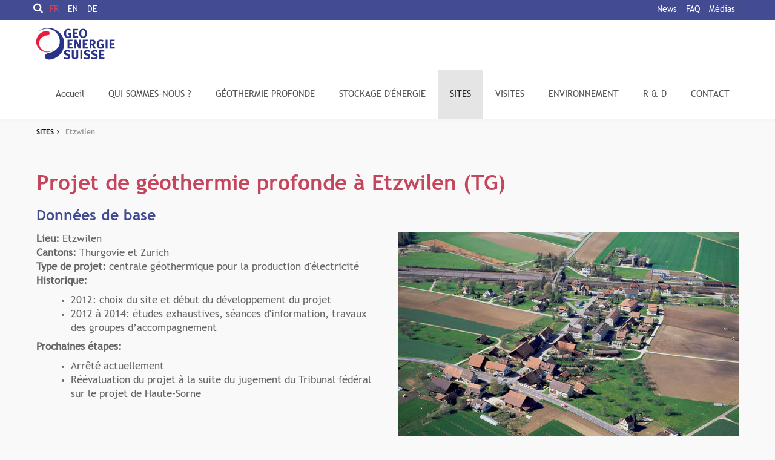

--- FILE ---
content_type: text/html; charset=UTF-8
request_url: https://fr.geo-energie.ch/sites/etzwilen/
body_size: 15640
content:
<!DOCTYPE html>
<html lang="fr-FR"><head>
    <meta charset="utf-8"/>
    <link rel="dns-prefetch preconnect" href="https://u.jimcdn.com/" crossorigin="anonymous"/>
<link rel="dns-prefetch preconnect" href="https://assets.jimstatic.com/" crossorigin="anonymous"/>
<link rel="dns-prefetch preconnect" href="https://image.jimcdn.com" crossorigin="anonymous"/>
<link rel="dns-prefetch preconnect" href="https://fonts.jimstatic.com" crossorigin="anonymous"/>
<meta http-equiv="X-UA-Compatible" content="IE=edge"/>
<meta name="description" content="Site susceptible d'accueillir à Etzwilen (TG) un futur projet de géothermie SGS de Geo-Energie Suisse AG"/>
<meta name="robots" content="index, follow, archive"/>
<meta property="st:section" content="Site susceptible d'accueillir à Etzwilen (TG) un futur projet de géothermie SGS de Geo-Energie Suisse AG"/>
<meta name="generator" content="Jimdo Creator"/>
<meta name="twitter:title" content="Etzwilen"/>
<meta name="twitter:description" content="Site susceptible d'accueillir à Etzwilen (TG) un futur projet de géothermie SGS de Geo-Energie Suisse AG"/>
<meta name="twitter:card" content="summary_large_image"/>
<meta property="og:url" content="https://fr.geo-energie.ch/sites/etzwilen/"/>
<meta property="og:title" content="Etzwilen"/>
<meta property="og:description" content="Site susceptible d'accueillir à Etzwilen (TG) un futur projet de géothermie SGS de Geo-Energie Suisse AG"/>
<meta property="og:type" content="website"/>
<meta property="og:locale" content="fr_FR"/>
<meta property="og:site_name" content="FR Geo-Energie Suisse SA"/><title>Etzwilen - FR Geo-Energie Suisse SA</title>
<link rel="shortcut icon" href="https://u.jimcdn.com/cms/o/sa431407920754db5/img/favicon.ico?t=1549985202"/>
    <link rel="alternate" type="application/rss+xml" title="Blog" href="https://fr.geo-energie.ch/rss/blog"/>    
<link rel="canonical" href="https://fr.geo-energie.ch/sites/etzwilen/"/>

        <script src="https://assets.jimstatic.com/ckies.js.7aeecda51e36f76cf70c.js"></script>

        <script src="https://assets.jimstatic.com/cookieControl.js.c1cea533ba5da95c3d32.js"></script>
    <script>window.CookieControlSet.setToNormal();</script>

    <style>html,body{margin:0}.hidden{display:none}.n{padding:5px}#emotion-header{position:relative}#emotion-header-logo,#emotion-header-title{position:absolute}</style>

        <link href="https://u.jimcdn.com/cms/o/sa431407920754db5/userlayout/css/main.css?t=1762527057" rel="stylesheet" type="text/css" id="jimdo_main_css"/>
    <link href="https://u.jimcdn.com/cms/o/sa431407920754db5/userlayout/css/layout.css?t=1740670257" rel="stylesheet" type="text/css" id="jimdo_layout_css"/>
    <link href="https://u.jimcdn.com/cms/o/sa431407920754db5/userlayout/css/font.css?t=1762527057" rel="stylesheet" type="text/css" id="jimdo_font_css"/>
<script>     /* <![CDATA[ */     /*!  loadCss [c]2014 @scottjehl, Filament Group, Inc.  Licensed MIT */     window.loadCSS = window.loadCss = function(e,n,t){var r,l=window.document,a=l.createElement("link");if(n)r=n;else{var i=(l.body||l.getElementsByTagName("head")[0]).childNodes;r=i[i.length-1]}var o=l.styleSheets;a.rel="stylesheet",a.href=e,a.media="only x",r.parentNode.insertBefore(a,n?r:r.nextSibling);var d=function(e){for(var n=a.href,t=o.length;t--;)if(o[t].href===n)return e.call(a);setTimeout(function(){d(e)})};return a.onloadcssdefined=d,d(function(){a.media=t||"all"}),a};     window.onloadCSS = function(n,o){n.onload=function(){n.onload=null,o&&o.call(n)},"isApplicationInstalled"in navigator&&"onloadcssdefined"in n&&n.onloadcssdefined(o)}     /* ]]> */ </script>     <script>
// <![CDATA[
onloadCSS(loadCss('https://assets.jimstatic.com/web_oldtemplate.css.ffc89c46bf32b8d63788cecb309031d3.css') , function() {
    this.id = 'jimdo_web_css';
});
// ]]>
</script>
<link href="https://assets.jimstatic.com/web_oldtemplate.css.ffc89c46bf32b8d63788cecb309031d3.css" rel="preload" as="style"/>
<noscript>
<link href="https://assets.jimstatic.com/web_oldtemplate.css.ffc89c46bf32b8d63788cecb309031d3.css" rel="stylesheet"/>
</noscript>
    <script>
    //<![CDATA[
        var jimdoData = {"isTestserver":false,"isLcJimdoCom":false,"isJimdoHelpCenter":false,"isProtectedPage":false,"cstok":"","cacheJsKey":"fdf1cbd871e649bdf2af7caf4f58e15d2223e583","cacheCssKey":"fdf1cbd871e649bdf2af7caf4f58e15d2223e583","cdnUrl":"https:\/\/assets.jimstatic.com\/","minUrl":"https:\/\/assets.jimstatic.com\/app\/cdn\/min\/file\/","authUrl":"https:\/\/a.jimdo.com\/","webPath":"https:\/\/fr.geo-energie.ch\/","appUrl":"https:\/\/a.jimdo.com\/","cmsLanguage":"fr_FR","isFreePackage":false,"mobile":false,"isDevkitTemplateUsed":false,"isTemplateResponsive":false,"websiteId":"sa431407920754db5","pageId":1262509464,"packageId":2,"shop":{"deliveryTimeTexts":{"1":"1 \u00e0 3 jours de d\u00e9lai de livraison","2":"3 \u00e0 5 jours de d\u00e9lai de livraison","3":"5 \u00e0 8 jours de d\u00e9lai de livraison"},"checkoutButtonText":"Paiement","isReady":false,"currencyFormat":{"pattern":"\u00a4 #,##0.00;\u00a4-#,##0.00","convertedPattern":"$ #,##0.00","symbols":{"GROUPING_SEPARATOR":" ","DECIMAL_SEPARATOR":".","CURRENCY_SYMBOL":"CHF"}},"currencyLocale":"de_CH"},"tr":{"gmap":{"searchNotFound":"L'adresse entr\u00e9e n'a pu \u00eatre trouv\u00e9e. ","routeNotFound":"L'itin\u00e9raire n'a pas pu \u00eatre calcul\u00e9. Raisons possibles: l'adresse de d\u00e9part n'est pas assez pr\u00e9cise ou trop \u00e9loign\u00e9e de l'adresse d'arriv\u00e9e."},"shop":{"checkoutSubmit":{"next":"\u00c9tape suivante","wait":"Attendez s'il vous pla\u00eet"},"paypalError":"Une erreur est intervenue. Veuillez r\u00e9essayer !","cartBar":"Panier d'achat","maintenance":"Cette e-boutique est indisponible pour le moment. Veuillez r\u00e9essayer plus tard.","addToCartOverlay":{"productInsertedText":"L'article a \u00e9t\u00e9 ajout\u00e9 au panier.","continueShoppingText":"Continuer les achats","reloadPageText":"Charger \u00e0 nouveau"},"notReadyText":"Cette e-boutique n'est pas encore compl\u00e8te.","numLeftText":"Plus de {:num} exemplaires de cet article ne sont  pas disponibles pour le moment.","oneLeftText":"Seulement un exemplaire de cet article est disponible."},"common":{"timeout":"Un probl\u00e8me est survenu. L'action demand\u00e9e a \u00e9t\u00e9 annul\u00e9e. Veuillez r\u00e9essayer dans quelques minutes."},"form":{"badRequest":"Une erreur est survenue. Les donn\u00e9es n'ont pas pu \u00eatre transmises. Veuillez essayer \u00e0 nouveau. "}},"jQuery":"jimdoGen002","isJimdoMobileApp":false,"bgConfig":null,"bgFullscreen":null,"responsiveBreakpointLandscape":767,"responsiveBreakpointPortrait":480,"copyableHeadlineLinks":false,"tocGeneration":false,"googlemapsConsoleKey":false,"loggingForAnalytics":false,"loggingForPredefinedPages":false,"isFacebookPixelIdEnabled":false,"userAccountId":"06a4ae3f-65be-4275-83b0-f40ab418fcae"};
    // ]]>
</script>

     <script> (function(window) { 'use strict'; var regBuff = window.__regModuleBuffer = []; var regModuleBuffer = function() { var args = [].slice.call(arguments); regBuff.push(args); }; if (!window.regModule) { window.regModule = regModuleBuffer; } })(window); </script>
    <script src="https://assets.jimstatic.com/web.js.7778446e79a0c13073d7.js" async="true"></script>
    <script src="https://assets.jimstatic.com/at.js.db285b71839286136d00.js"></script>
        <script src="https://u.jimcdn.com/cms/o/sa431407920754db5/userlayout/js/matrix-1-4-2.js?t=1513937896"></script>
        <meta name="viewport" content="width=device-width, initial-scale=1"/>
<link rel="stylesheet" href="https://maxcdn.bootstrapcdn.com/font-awesome/4.7.0/css/font-awesome.min.css" type="text/css"/>

<style type="text/css">
/*<![CDATA[*/
    @font-face {
        font-family: 'Trebuchet MS Regular';
        src: url('https://u.jimcdn.com/cms/o/s3ec121618bd45b79/userlayout/font/trebuchet-ms-regular.woff?t=1508164261') format('woff'), 
             url('https://u.jimcdn.com/cms/o/s3ec121618bd45b79/userlayout/font/trebuchet-ms-regular.woff2?t=1508164270') format('woff2');
        font-weight: normal;
        font-style: normal;
    }
/*]]>*/
</style>


<style type="text/css">
/*<![CDATA[*/
    @font-face {
        font-family: 'Trebuchet MS Bold';
        src: url('https://u.jimcdn.com/cms/o/s3ec121618bd45b79/userlayout/font/trebuchet-ms-bold.woff?t=1508164243') format('woff'), 
             url('https://u.jimcdn.com/cms/o/s3ec121618bd45b79/userlayout/font/trebuchet-ms-bold.woff2?t=1508164251') format('woff2');
        font-weight: normal;
        font-style: normal;
    }
/*]]>*/
</style>

<meta name="google-site-verification" content="1ynymS1mrqhLzxwXDMKbCVFeohsI3y6z9udUISMbLvI"/>
    
</head>

<body class="body cc-page cc-pagemode-default cc-content-parent" id="page-1262509464">

<div id="cc-inner" class="cc-content-parent"><script type="text/javascript">
//<![CDATA[
   jQuery.noConflict();
(function($) {
// Init
$(document).ready(function() {
if ($('.cc-bs').css('text-align') == 'center') {
   $('body').addClass('matrix');
}


// lazy load
var viewPortHeight = $(window).height();
$(".lazy").each(function(){
  offsetTop = $(this).offset().top;
  if(offsetTop < viewPortHeight){
    $(this).addClass("loaded");
  }
});

$(window).on("scroll", function(){
    scrollTop = $(window).scrollTop();
    $(".lazy").each(function(){
      offsetTop = $(this).offset().top - scrollTop;
      if(offsetTop < viewPortHeight){
        $(this).addClass("loaded");
      }
    });
});
// Magnific Popup plugin
     $('.popup-youtube, .popup-vimeo, .popup-gmaps').magnificPopup({
          disableOn: 200,
          type: 'iframe',
          mainClass: 'mfp-fade',
          removalDelay: 160,
          preloader: false,
          fixedContentPos: false
        });
$('.popup-with-zoom-anim').magnificPopup({
          type: 'inline',
          fixedContentPos: false,
          fixedBgPos: true,
          overflowY: 'auto',
          closeBtnInside: true,
          preloader: false,
          midClick: true,
          removalDelay: 300,
          mainClass: 'my-mfp-zoom-in'
        });
// sticky
    $('.fixed,.fixed-mobile').sticky({ topSpacing: 0 });
// Get the height of our container
        var container_height = $('.main-equal').height();
       // $(".equal").height(container_height);
$(".equal").css('min-height',container_height);
//open the lateral panel
        $('.cd-btn').on('click', function(event){
                event.preventDefault();
                $('.cd-panel').addClass('is-visible');
        });
        //clode the lateral panel
        $('.cd-panel').on('click', function(event){
                if( $(event.target).is('.cd-panel') || $(event.target).is('.cd-panel-close') ) {
                        $('.cd-panel').removeClass('is-visible');
                        event.preventDefault();
                }
        });
// sf-menu
$('.hs-menu ul').superfish({
    delay:500,
    animation:{opacity:"show",height:"show"},
    speed:"fast",
    autoArrows:false
});
// overlay menu
$('#toggle').click(function() {
   $(this).toggleClass('active');
   $('#overlay').toggleClass('open');
  });
// fullwidth j-hgrid
$( ".j-hgrid:has(.wrap-this-grey)" ).wrap( "<div class='hs-fullwidth-grey' />" );
$( ".j-hgrid:has(.wrap-this-grey-inner)" ).wrap( "<div class='bg-grey' />" );
$( ".j-hgrid:has(.wrap-this-lazy)" ).wrap( "<div class='lazy' />" );
$( ".j-hgrid:has(.wrap-this-dark)" ).wrap( "<div class='hs-fullwidth-dark' />" );
$( ".j-hgrid:has(.wrap-this-color)" ).wrap( "<div class='hs-fullwidth-color bg-primary' />" );
$( ".j-hgrid:has(.only-desktop)" ).wrap( "<div class='hide-mobile' />" );
$( ".j-hgrid:has(.only-desktop_tablet)" ).wrap( "<div class='hide-mobile-only' />" );
$( ".j-hgrid:has(.only-mobile)" ).wrap( "<div class='only-mobile-phone' />" );
if($('.j-hgrid').find('.wrap-blog-here').length != 0)
   $(".hs-content .j-blogSelection:first").remove().appendTo($(".hs-content .wrap-blog-here"));
if($('.j-hgrid').find('.wrap-blog-here').length != 0)
   $(".hs-footer .j-blogSelection:first").remove().appendTo($(".hs-footer .wrap-blog-here"));
// slickmenu
$('.menu').slicknav({
                duplicate:false,
                closedSymbol: '+',
                openedSymbol: '-',
                label : '',
                allowParentLinks: true,
                prependTo:'.m-wrapper'
});
// Parallax
        $('.bg-holder').parallaxScroll({
  friction: 0.5
});
// Parallax 2
$('.bg-section').parallax("100%", 0.1);
if( /Android|webOS|iPhone|iPad|iPod|Opera Mini/i.test(navigator.userAgent) ) {
// hide image
  $('.bg-section .hs-overlay').css({ opacity: 1 });
    }
// Enllax
$(window).enllax();
$(document).ready(function() {
$('#hs-slider-fullwidth,#hs-slider,.hs-slider').owlCarousel({
    loop : true,
    autoPlay:true,
    stopOnHover:false,
    navigation : true,
    navigationText : ["", ""],
    slideSpeed : 300,
    paginationSpeed : 400,
    autoHeight:true,
    transitionStyle : "fade",
    singleItem:true
});
$('.hs-carousel').owlCarousel({
      autoPlay: 3000, //Set AutoPlay to 3 seconds
      slideSpeed:600,
      items : 3,
      itemsDesktop : [1199,3],
      itemsDesktopSmall : [980,3],
      itemsTablet: [768,1],
      itemsMobile : [479,1],
      navigation : true
  });
$('.hs-carousel-2').owlCarousel({
      autoPlay: 5000, //Set AutoPlay to 5 seconds
      slideSpeed:600,
      items : 1,
      itemsDesktop : [1199,1],
      itemsDesktopSmall : [980,1],
      itemsTablet: [768,1],
      itemsMobile : [479,1],
      navigation : true
  });
});
$('#hs-slider-fullwidth,#image-fullwidth').appendTo($('.slider-holder'));
$('.bg-caption').appendTo($('.slideshow-container'));
$('.cc-jimdo').removeClass('cc-m-blogselection');
 $('#image-fullwidth,#hs-container .j-blogSelection,.hs-fullwidth-grey,.hs-fullwidth-dark,.hs-fullwidth-color').fadeIn().css('display','block');
// toggles
        $('div.toggle > div.content').hide();
        $('div.toggle > a.switch.opened').next().show();

        $('div.toggle > a.switch').click(function() {
                $(this).toggleClass('opened').next().slideToggle('fast');
                return false;
        });
// accordeon
  $('.accordeon_content').hide();  
  $('.accordeon_title').click(function(){
    $(this).parent().toggleClass('active').siblings().removeClass('active');
    $('.accordeon_content').slideUp();   
    if(!$(this).next().is(":visible")) {
        $(this).next().slideDown();
      }
  });
// tabs
        $('ul.tabs-nav > li:first-child').addClass('active');
        $('div.tab-content').hide();
        $('div.tab-content:first-child').show();

        $('ul.tabs-nav a').click(function() {
                var nav = $(this).parent().parent('ul.tabs-nav');
                if (!$(this).parent().hasClass('active')) {
                        $('> li', nav).removeClass('active');
                        $(this).parent().addClass('active');

                        var target = $(this).attr('href');
                        var container = $('div.tabs-container').has(target);
                        $('> .tab-content', container).hide();
                        $(target, container).fadeIn();
                }
                return false;
        });
});
})(jQuery);
//]]>
</script>
<div id="hs-container" class="cc-content-parent">
    <div class="global-colors brand-bg brand-link large-inner custom-text cc-content-parent">
        <div class="button_container only-mobile" id="toggle">
            <span class="top"> </span> <span class="middle"> </span> <span class="bottom"> </span>
        </div>

        <div class="overlay" id="overlay">
            <div class="inner">
                <div class="left-align w-100">
                    <div class="m-wrapper jmd-nav g-font size-25 add-top-30">
                        <ul class="menu">
                            <li>
                                <div data-container="navigation"><div class="j-nav-variant-nested"><ul class="cc-nav-level-0 j-nav-level-0"><li id="cc-nav-view-1256041964" class="jmd-nav__list-item-0"><a href="/" data-link-title="Accueil">Accueil</a></li><li id="cc-nav-view-1256042064" class="jmd-nav__list-item-0 j-nav-has-children"><a href="/qui-sommes-nous/" data-link-title="QUI SOMMES-NOUS ?">QUI SOMMES-NOUS ?</a><span data-navi-toggle="cc-nav-view-1256042064" class="jmd-nav__toggle-button"></span><ul class="cc-nav-level-1 j-nav-level-1"><li id="cc-nav-view-1256042164" class="jmd-nav__list-item-1"><a href="/qui-sommes-nous/actionnaires/" data-link-title="Actionnaires">Actionnaires</a></li><li id="cc-nav-view-1344093064" class="jmd-nav__list-item-1"><a href="/qui-sommes-nous/conseil-d-administration/" data-link-title="Conseil d'administration">Conseil d'administration</a></li><li id="cc-nav-view-1256042264" class="jmd-nav__list-item-1"><a href="/qui-sommes-nous/vision/" data-link-title="Vision">Vision</a></li><li id="cc-nav-view-1256042364" class="jmd-nav__list-item-1"><a href="/qui-sommes-nous/objectifs/" data-link-title="Objectifs">Objectifs</a></li><li id="cc-nav-view-1256042464" class="jmd-nav__list-item-1"><a href="/qui-sommes-nous/team/" data-link-title="Team">Team</a></li><li id="cc-nav-view-1262503264" class="jmd-nav__list-item-1"><a href="/qui-sommes-nous/coopérations/" data-link-title="Coopérations">Coopérations</a></li></ul></li><li id="cc-nav-view-1256042564" class="jmd-nav__list-item-0 j-nav-has-children"><a href="/géothermie-profonde/" data-link-title="GÉOTHERMIE PROFONDE">GÉOTHERMIE PROFONDE</a><span data-navi-toggle="cc-nav-view-1256042564" class="jmd-nav__toggle-button"></span><ul class="cc-nav-level-1 j-nav-level-1"><li id="cc-nav-view-1262507564" class="jmd-nav__list-item-1"><a href="/géothermie-profonde/notre-technologie/" data-link-title="Notre technologie">Notre technologie</a></li><li id="cc-nav-view-1262508164" class="jmd-nav__list-item-1"><a href="/géothermie-profonde/avantages/" data-link-title="Avantages">Avantages</a></li><li id="cc-nav-view-1262508064" class="jmd-nav__list-item-1"><a href="/géothermie-profonde/rentabilité/" data-link-title="Rentabilité">Rentabilité</a></li><li id="cc-nav-view-1262507964" class="jmd-nav__list-item-1"><a href="/géothermie-profonde/contribution-d-encouragement/" data-link-title="Fonds d'encouragement">Fonds d'encouragement</a></li><li id="cc-nav-view-1262507864" class="jmd-nav__list-item-1"><a href="/géothermie-profonde/exemples/" data-link-title="Exemples">Exemples</a></li><li id="cc-nav-view-1262507764" class="jmd-nav__list-item-1"><a href="/géothermie-profonde/bd-hot-dry-rock/" data-link-title="BD &quot;Hot-Dry-Rock&quot;">BD "Hot-Dry-Rock"</a></li></ul></li><li id="cc-nav-view-1256042664" class="jmd-nav__list-item-0 j-nav-has-children"><a href="/stockage-d-energie/" data-link-title="STOCKAGE D'ÉNERGIE">STOCKAGE D'ÉNERGIE</a><span data-navi-toggle="cc-nav-view-1256042664" class="jmd-nav__toggle-button"></span><ul class="cc-nav-level-1 j-nav-level-1"><li id="cc-nav-view-1262508264" class="jmd-nav__list-item-1"><a href="https://fr.geo-energie.ch/stockage-d-energie/notre-technologie/" data-link-title="Notre technologie" target="_blank" rel="nofollow">Notre technologie</a></li><li id="cc-nav-view-1262508464" class="jmd-nav__list-item-1"><a href="/stockage-d-energie/avantages/" data-link-title="Avantages">Avantages</a></li><li id="cc-nav-view-1262508364" class="jmd-nav__list-item-1"><a href="/stockage-d-energie/rentabilité/" data-link-title="Rentabilité">Rentabilité</a></li></ul></li><li id="cc-nav-view-1262501464" class="jmd-nav__list-item-0 j-nav-has-children cc-nav-parent j-nav-parent jmd-nav__item--parent"><a href="/sites/" data-link-title="SITES">SITES</a><span data-navi-toggle="cc-nav-view-1262501464" class="jmd-nav__toggle-button"></span><ul class="cc-nav-level-1 j-nav-level-1"><li id="cc-nav-view-1262509364" class="jmd-nav__list-item-1"><a href="/sites/haute-sorne/" data-link-title="Haute-Sorne">Haute-Sorne</a></li><li id="cc-nav-view-1262509164" class="jmd-nav__list-item-1"><a href="/sites/berne/" data-link-title="Berne">Berne</a></li><li id="cc-nav-view-1262509464" class="jmd-nav__list-item-1 cc-nav-current j-nav-current jmd-nav__item--current"><a href="/sites/etzwilen/" data-link-title="Etzwilen" class="cc-nav-current j-nav-current jmd-nav__link--current">Etzwilen</a></li><li id="cc-nav-view-1262509264" class="jmd-nav__list-item-1"><a href="/sites/triengen-pfaffnau/" data-link-title="Triengen / Pfaffnau">Triengen / Pfaffnau</a></li><li id="cc-nav-view-1262509064" class="jmd-nav__list-item-1"><a href="/sites/avenches/" data-link-title="Avenches">Avenches</a></li><li id="cc-nav-view-1319670864" class="jmd-nav__list-item-1"><a href="/sites/sites-alpins/" data-link-title="Sites alpins">Sites alpins</a></li></ul></li><li id="cc-nav-view-1350072764" class="jmd-nav__list-item-0"><a href="/visites/" data-link-title="VISITES">VISITES</a></li><li id="cc-nav-view-1262501564" class="jmd-nav__list-item-0 j-nav-has-children"><a href="/environnement/" data-link-title="ENVIRONNEMENT">ENVIRONNEMENT</a><span data-navi-toggle="cc-nav-view-1262501564" class="jmd-nav__toggle-button"></span><ul class="cc-nav-level-1 j-nav-level-1"><li id="cc-nav-view-1262508564" class="jmd-nav__list-item-1"><a href="/environnement/étude-d-impact/" data-link-title="Étude d'impact">Étude d'impact</a></li><li id="cc-nav-view-1262508964" class="jmd-nav__list-item-1"><a href="/environnement/protection-des-eaux-souterraines/" data-link-title="Protection des eaux souterraines">Protection des eaux souterraines</a></li><li id="cc-nav-view-1262508764" class="jmd-nav__list-item-1"><a href="/environnement/protection-contre-les-nuisances-sonores/" data-link-title="Protection contre les nuisances sonores">Protection contre les nuisances sonores</a></li><li id="cc-nav-view-1262508864" class="jmd-nav__list-item-1"><a href="/environnement/sismicité/" data-link-title="Sismicité">Sismicité</a></li><li id="cc-nav-view-1262508664" class="jmd-nav__list-item-1"><a href="/environnement/aménagement-du-territoire/" data-link-title="Aménagement du territoire">Aménagement du territoire</a></li></ul></li><li id="cc-nav-view-1262501764" class="jmd-nav__list-item-0 j-nav-has-children"><a href="/r-d/" data-link-title="R &amp; D">R &amp; D</a><span data-navi-toggle="cc-nav-view-1262501764" class="jmd-nav__toggle-button"></span><ul class="cc-nav-level-1 j-nav-level-1"><li id="cc-nav-view-1262509764" class="jmd-nav__list-item-1"><a href="/r-d/horizon-2020/" data-link-title="Horizon 2020">Horizon 2020</a></li><li id="cc-nav-view-1349360064" class="jmd-nav__list-item-1"><a href="/r-d/blue-mountain-nv-usa/" data-link-title="Blue Mountain, NV, USA">Blue Mountain, NV, USA</a></li><li id="cc-nav-view-1262510164" class="jmd-nav__list-item-1"><a href="/r-d/projets-innosuisse/" data-link-title="Projets Innosuisse">Projets Innosuisse</a></li><li id="cc-nav-view-1262510064" class="jmd-nav__list-item-1"><a href="/r-d/laboratoires-de-roches-du-grimsel-et-de-bedretto/" data-link-title="Laboratoires de roches du Grimsel et de Bedretto">Laboratoires de roches du Grimsel et de Bedretto</a></li><li id="cc-nav-view-1340083364" class="jmd-nav__list-item-1"><a href="/bedretto2020/" data-link-title="Bedretto2020">Bedretto2020</a></li><li id="cc-nav-view-1262509964" class="jmd-nav__list-item-1 j-nav-has-children"><a href="/r-d/geothermica/" data-link-title="GEOTHERMICA">GEOTHERMICA</a><span data-navi-toggle="cc-nav-view-1262509964" class="jmd-nav__toggle-button"></span><ul class="cc-nav-level-2 j-nav-level-2"><li id="cc-nav-view-1262509864" class="jmd-nav__list-item-2"><a href="/r-d/geothermica/zodrex/" data-link-title="ZoDrEx">ZoDrEx</a></li><li id="cc-nav-view-1319671464" class="jmd-nav__list-item-2"><a href="/r-d/geothermica/heatstore/" data-link-title="HEATSTORE">HEATSTORE</a></li><li id="cc-nav-view-1319680664" class="jmd-nav__list-item-2"><a href="/r-d/geothermica/coseismiq/" data-link-title="COSEISMIQ">COSEISMIQ</a></li></ul></li></ul></li><li id="cc-nav-view-1256042764" class="jmd-nav__list-item-0"><a href="/contact/" data-link-title="CONTACT">CONTACT</a></li></ul></div></div>
                            </li>
                        </ul>
                    </div>
                    <!-- end m-wrapper -->
                </div>
                <!-- end right align -->
            </div>
        </div>

        <div class="hs-top-header bg-secondary color-white">
            <div class="inner cc-clearover">
                <div class="hs-search">
                    <!-- ************* modal popup widget ************* -->

                    <div class="is-pointer link-white left-align popup-with-zoom-anim" style="padding-top:3px;" href="#small-dialog">
                        <div class="fa fa-search">
                            <h3 class="g-font color-white size-11">
                            </h3>
                        </div>
                    </div>

                    <div id="small-dialog" class="zoom-anim-dialog mfp-hide global-colors brand-bg brand-link custom-text">
                        <div class="hs-search add-20">
                            <!-- Begin siteLevel HTML Searchbox Code -->

                            <form method="get" action="https://www.sitelevel.com/query" accept-charset="utf-8">
                                <div class="sl_search_box">
                                    <input type="hidden" name="crid" value="tz935jg1"/> <input type="text" name="query"/> <button type="submit">Search</button>
                                </div>
                            </form>
                            <!-- End siteLevel HTML Searchbox Code -->
                        </div>
                    </div>
                    <!-- ************* end modal popup widget ************* -->
                </div>

                <div class="left-align">
                    <div class="top-links size-14 add-5">
                        <a class="hs-active" href="https://fr.geo-energie.ch/" title="French Version">FR</a> <a href="https://en.geo-energie.ch/" title="English version">EN</a> <a href="https://www.geo-energie.ch/" title="German version">DE</a>
                    </div>
                </div>

                <div class="hs-right">
                    <div class="top-links size-14 add-5">
                        <a class="" href="https://fr.geo-energie.ch/news/" title="">News</a> <a href="https://fr.geo-energie.ch/faq/" title="">FAQ</a> <a href="https://fr.geo-energie.ch/media/" title="">Médias</a>
                    </div>
                </div>
                <!-- end hs-right -->
            </div>
            <!-- end inner -->
        </div>
        <!-- end hs-top-header -->

        <div class="c">
        </div>
        <!-- ************* header ************* -->

        <div class="hs-header bg-white fixed-mobile">
            <div class="inner cc-clearover">
                <div class="left-align">
                    <div class="hs-logo add-right-50 max-height-60 add-top-10">
                        <a href="/"><img src="https://u.jimcdn.com/cms/o/sa431407920754db5/userlayout/img/logo.png?t=1513937927" alt="Custom Jimdo theme"/></a>
                    </div>
                    <!-- end logo -->
                </div>
                <!-- end left align -->

                <div class="right-align">
                    <div class="sc-wrapper custom-basket-color">
                        
                    </div>
                </div>
                <!-- end hs-right -->

                <div class="right-align">
                    <div class="hs-menu g-font size-15 weight-300">
                        <nav>
                            <div data-container="navigation"><div class="j-nav-variant-nested"><ul class="cc-nav-level-0 j-nav-level-0"><li id="cc-nav-view-1256041964" class="jmd-nav__list-item-0"><a href="/" data-link-title="Accueil">Accueil</a></li><li id="cc-nav-view-1256042064" class="jmd-nav__list-item-0 j-nav-has-children"><a href="/qui-sommes-nous/" data-link-title="QUI SOMMES-NOUS ?">QUI SOMMES-NOUS ?</a><span data-navi-toggle="cc-nav-view-1256042064" class="jmd-nav__toggle-button"></span><ul class="cc-nav-level-1 j-nav-level-1"><li id="cc-nav-view-1256042164" class="jmd-nav__list-item-1"><a href="/qui-sommes-nous/actionnaires/" data-link-title="Actionnaires">Actionnaires</a></li><li id="cc-nav-view-1344093064" class="jmd-nav__list-item-1"><a href="/qui-sommes-nous/conseil-d-administration/" data-link-title="Conseil d'administration">Conseil d'administration</a></li><li id="cc-nav-view-1256042264" class="jmd-nav__list-item-1"><a href="/qui-sommes-nous/vision/" data-link-title="Vision">Vision</a></li><li id="cc-nav-view-1256042364" class="jmd-nav__list-item-1"><a href="/qui-sommes-nous/objectifs/" data-link-title="Objectifs">Objectifs</a></li><li id="cc-nav-view-1256042464" class="jmd-nav__list-item-1"><a href="/qui-sommes-nous/team/" data-link-title="Team">Team</a></li><li id="cc-nav-view-1262503264" class="jmd-nav__list-item-1"><a href="/qui-sommes-nous/coopérations/" data-link-title="Coopérations">Coopérations</a></li></ul></li><li id="cc-nav-view-1256042564" class="jmd-nav__list-item-0 j-nav-has-children"><a href="/géothermie-profonde/" data-link-title="GÉOTHERMIE PROFONDE">GÉOTHERMIE PROFONDE</a><span data-navi-toggle="cc-nav-view-1256042564" class="jmd-nav__toggle-button"></span><ul class="cc-nav-level-1 j-nav-level-1"><li id="cc-nav-view-1262507564" class="jmd-nav__list-item-1"><a href="/géothermie-profonde/notre-technologie/" data-link-title="Notre technologie">Notre technologie</a></li><li id="cc-nav-view-1262508164" class="jmd-nav__list-item-1"><a href="/géothermie-profonde/avantages/" data-link-title="Avantages">Avantages</a></li><li id="cc-nav-view-1262508064" class="jmd-nav__list-item-1"><a href="/géothermie-profonde/rentabilité/" data-link-title="Rentabilité">Rentabilité</a></li><li id="cc-nav-view-1262507964" class="jmd-nav__list-item-1"><a href="/géothermie-profonde/contribution-d-encouragement/" data-link-title="Fonds d'encouragement">Fonds d'encouragement</a></li><li id="cc-nav-view-1262507864" class="jmd-nav__list-item-1"><a href="/géothermie-profonde/exemples/" data-link-title="Exemples">Exemples</a></li><li id="cc-nav-view-1262507764" class="jmd-nav__list-item-1"><a href="/géothermie-profonde/bd-hot-dry-rock/" data-link-title="BD &quot;Hot-Dry-Rock&quot;">BD "Hot-Dry-Rock"</a></li></ul></li><li id="cc-nav-view-1256042664" class="jmd-nav__list-item-0 j-nav-has-children"><a href="/stockage-d-energie/" data-link-title="STOCKAGE D'ÉNERGIE">STOCKAGE D'ÉNERGIE</a><span data-navi-toggle="cc-nav-view-1256042664" class="jmd-nav__toggle-button"></span><ul class="cc-nav-level-1 j-nav-level-1"><li id="cc-nav-view-1262508264" class="jmd-nav__list-item-1"><a href="https://fr.geo-energie.ch/stockage-d-energie/notre-technologie/" data-link-title="Notre technologie" target="_blank" rel="nofollow">Notre technologie</a></li><li id="cc-nav-view-1262508464" class="jmd-nav__list-item-1"><a href="/stockage-d-energie/avantages/" data-link-title="Avantages">Avantages</a></li><li id="cc-nav-view-1262508364" class="jmd-nav__list-item-1"><a href="/stockage-d-energie/rentabilité/" data-link-title="Rentabilité">Rentabilité</a></li></ul></li><li id="cc-nav-view-1262501464" class="jmd-nav__list-item-0 j-nav-has-children cc-nav-parent j-nav-parent jmd-nav__item--parent"><a href="/sites/" data-link-title="SITES">SITES</a><span data-navi-toggle="cc-nav-view-1262501464" class="jmd-nav__toggle-button"></span><ul class="cc-nav-level-1 j-nav-level-1"><li id="cc-nav-view-1262509364" class="jmd-nav__list-item-1"><a href="/sites/haute-sorne/" data-link-title="Haute-Sorne">Haute-Sorne</a></li><li id="cc-nav-view-1262509164" class="jmd-nav__list-item-1"><a href="/sites/berne/" data-link-title="Berne">Berne</a></li><li id="cc-nav-view-1262509464" class="jmd-nav__list-item-1 cc-nav-current j-nav-current jmd-nav__item--current"><a href="/sites/etzwilen/" data-link-title="Etzwilen" class="cc-nav-current j-nav-current jmd-nav__link--current">Etzwilen</a></li><li id="cc-nav-view-1262509264" class="jmd-nav__list-item-1"><a href="/sites/triengen-pfaffnau/" data-link-title="Triengen / Pfaffnau">Triengen / Pfaffnau</a></li><li id="cc-nav-view-1262509064" class="jmd-nav__list-item-1"><a href="/sites/avenches/" data-link-title="Avenches">Avenches</a></li><li id="cc-nav-view-1319670864" class="jmd-nav__list-item-1"><a href="/sites/sites-alpins/" data-link-title="Sites alpins">Sites alpins</a></li></ul></li><li id="cc-nav-view-1350072764" class="jmd-nav__list-item-0"><a href="/visites/" data-link-title="VISITES">VISITES</a></li><li id="cc-nav-view-1262501564" class="jmd-nav__list-item-0 j-nav-has-children"><a href="/environnement/" data-link-title="ENVIRONNEMENT">ENVIRONNEMENT</a><span data-navi-toggle="cc-nav-view-1262501564" class="jmd-nav__toggle-button"></span><ul class="cc-nav-level-1 j-nav-level-1"><li id="cc-nav-view-1262508564" class="jmd-nav__list-item-1"><a href="/environnement/étude-d-impact/" data-link-title="Étude d'impact">Étude d'impact</a></li><li id="cc-nav-view-1262508964" class="jmd-nav__list-item-1"><a href="/environnement/protection-des-eaux-souterraines/" data-link-title="Protection des eaux souterraines">Protection des eaux souterraines</a></li><li id="cc-nav-view-1262508764" class="jmd-nav__list-item-1"><a href="/environnement/protection-contre-les-nuisances-sonores/" data-link-title="Protection contre les nuisances sonores">Protection contre les nuisances sonores</a></li><li id="cc-nav-view-1262508864" class="jmd-nav__list-item-1"><a href="/environnement/sismicité/" data-link-title="Sismicité">Sismicité</a></li><li id="cc-nav-view-1262508664" class="jmd-nav__list-item-1"><a href="/environnement/aménagement-du-territoire/" data-link-title="Aménagement du territoire">Aménagement du territoire</a></li></ul></li><li id="cc-nav-view-1262501764" class="jmd-nav__list-item-0 j-nav-has-children"><a href="/r-d/" data-link-title="R &amp; D">R &amp; D</a><span data-navi-toggle="cc-nav-view-1262501764" class="jmd-nav__toggle-button"></span><ul class="cc-nav-level-1 j-nav-level-1"><li id="cc-nav-view-1262509764" class="jmd-nav__list-item-1"><a href="/r-d/horizon-2020/" data-link-title="Horizon 2020">Horizon 2020</a></li><li id="cc-nav-view-1349360064" class="jmd-nav__list-item-1"><a href="/r-d/blue-mountain-nv-usa/" data-link-title="Blue Mountain, NV, USA">Blue Mountain, NV, USA</a></li><li id="cc-nav-view-1262510164" class="jmd-nav__list-item-1"><a href="/r-d/projets-innosuisse/" data-link-title="Projets Innosuisse">Projets Innosuisse</a></li><li id="cc-nav-view-1262510064" class="jmd-nav__list-item-1"><a href="/r-d/laboratoires-de-roches-du-grimsel-et-de-bedretto/" data-link-title="Laboratoires de roches du Grimsel et de Bedretto">Laboratoires de roches du Grimsel et de Bedretto</a></li><li id="cc-nav-view-1340083364" class="jmd-nav__list-item-1"><a href="/bedretto2020/" data-link-title="Bedretto2020">Bedretto2020</a></li><li id="cc-nav-view-1262509964" class="jmd-nav__list-item-1 j-nav-has-children"><a href="/r-d/geothermica/" data-link-title="GEOTHERMICA">GEOTHERMICA</a><span data-navi-toggle="cc-nav-view-1262509964" class="jmd-nav__toggle-button"></span><ul class="cc-nav-level-2 j-nav-level-2"><li id="cc-nav-view-1262509864" class="jmd-nav__list-item-2"><a href="/r-d/geothermica/zodrex/" data-link-title="ZoDrEx">ZoDrEx</a></li><li id="cc-nav-view-1319671464" class="jmd-nav__list-item-2"><a href="/r-d/geothermica/heatstore/" data-link-title="HEATSTORE">HEATSTORE</a></li><li id="cc-nav-view-1319680664" class="jmd-nav__list-item-2"><a href="/r-d/geothermica/coseismiq/" data-link-title="COSEISMIQ">COSEISMIQ</a></li></ul></li></ul></li><li id="cc-nav-view-1256042764" class="jmd-nav__list-item-0"><a href="/contact/" data-link-title="CONTACT">CONTACT</a></li></ul></div></div>
                        </nav>
                    </div>
                    <!-- end hs-menu -->
                </div>
                <!-- end right align -->
            </div>
            <!-- end inner -->
        </div>
        <!-- ************* end header ************* -->

        <div class="slider-holder g-font">
        </div>

        <div class="hs-content form-white g-font mid-round-btn cc-content-parent">
            <div class="inner cc-clearover cc-content-parent">
                <!-- ************* 2nd level nav ************* -->

                <div class="left-align">
                    <div class="hs-subnav size-12">
                        <div data-container="navigation"><div class="j-nav-variant-breadcrumb"><ol><li><a href="/sites/" data-link-title="SITES">SITES</a></li><li class="cc-nav-current j-nav-current"><a href="/sites/etzwilen/" data-link-title="Etzwilen" class="cc-nav-current j-nav-current">Etzwilen</a></li></ol></div></div>
                    </div>
                </div>
                <!-- ************* end 2nd level nav ************* -->

                <div class="c">
                </div>
                <!-- ************* 3rd level nav ************* -->

                <div class="left-align">
                    <div class="hs-thirdnav size-11 center-align">
                        <!-- you can display the third level of standard navigation here  -->
                    </div>
                </div>
                <!-- ************* end 3rd level nav ************* -->

                <div class="c">
                </div>

                <div class="gutter cc-content-parent">
                    <div id="content_area" data-container="content"><div id="content_start"></div>
        
        <div id="cc-matrix-1749691464"><div id="cc-m-7671022064" class="j-module n j-header "><h1 class="" id="cc-m-header-7671022064">Projet de géothermie profonde à
Etzwilen (TG)</h1></div><div id="cc-m-7671022164" class="j-module n j-header "><h2 class="" id="cc-m-header-7671022164">Données de base</h2></div><div id="cc-m-7671022464" class="j-module n j-hgrid ">    <div class="cc-m-hgrid-column" style="width: 49%;">
        <div id="cc-matrix-1963741364"><div id="cc-m-7671022564" class="j-module n j-text "><p>
    <strong>Lieu:</strong> Etzwilen
</p>

<p>
    <strong>Cantons:</strong> Thurgovie et Zurich
</p>

<p>
    <strong>Type de projet:</strong> centrale géothermique pour la production d'électricité
</p>

<p>
    <strong>Historique:</strong>
</p>

<ul>
    <li>2012: choix du site et début du développement du projet
    </li>

    <li>2012 à 2014: études exhaustives, séances d'information, travaux des groupes d’accompagnement
    </li>
</ul>

<p>
    <strong>Prochaines étapes:</strong>
</p>

<ul>
    <li>Arrêté actuellement
    </li>

    <li>Réévaluation du projet à la suite du jugement du Tribunal fédéral sur le projet de Haute-Sorne
    </li>
</ul>

<p>
     
</p></div></div>    </div>
            <div class="cc-m-hgrid-separator" data-display="cms-only"><div></div></div>
        <div class="cc-m-hgrid-column last" style="width: 49%;">
        <div id="cc-matrix-1963741464"><div id="cc-m-7671022664" class="j-module n j-imageSubtitle "><figure class="cc-imagewrapper cc-m-image-align-1 cc-m-width-maxed">
<img srcset="https://image.jimcdn.com/app/cms/image/transf/dimension=320x10000:format=jpg/path/sa431407920754db5/image/i8a9d9bc9e771adc3/version/1545262626/image.jpg 320w, https://image.jimcdn.com/app/cms/image/transf/dimension=563x10000:format=jpg/path/sa431407920754db5/image/i8a9d9bc9e771adc3/version/1545262626/image.jpg 563w, https://image.jimcdn.com/app/cms/image/transf/dimension=640x10000:format=jpg/path/sa431407920754db5/image/i8a9d9bc9e771adc3/version/1545262626/image.jpg 640w, https://image.jimcdn.com/app/cms/image/transf/dimension=960x10000:format=jpg/path/sa431407920754db5/image/i8a9d9bc9e771adc3/version/1545262626/image.jpg 960w, https://image.jimcdn.com/app/cms/image/transf/dimension=1126x10000:format=jpg/path/sa431407920754db5/image/i8a9d9bc9e771adc3/version/1545262626/image.jpg 1126w" sizes="(min-width: 563px) 563px, 100vw" id="cc-m-imagesubtitle-image-7671022664" src="https://image.jimcdn.com/app/cms/image/transf/dimension=563x10000:format=jpg/path/sa431407920754db5/image/i8a9d9bc9e771adc3/version/1545262626/image.jpg" alt="" class="" data-src-width="3418" data-src-height="2360" data-src="https://image.jimcdn.com/app/cms/image/transf/dimension=563x10000:format=jpg/path/sa431407920754db5/image/i8a9d9bc9e771adc3/version/1545262626/image.jpg" data-image-id="4888606064"/>    

</figure>

<div class="cc-clear"></div>
<script id="cc-m-reg-7671022664">// <![CDATA[

    window.regModule("module_imageSubtitle", {"data":{"imageExists":true,"hyperlink":"","hyperlink_target":"","hyperlinkAsString":"","pinterest":"0","id":7671022664,"widthEqualsContent":"1","resizeWidth":"563","resizeHeight":389},"id":7671022664});
// ]]>
</script></div></div>    </div>
    
<div class="cc-m-hgrid-overlay" data-display="cms-only"></div>

<br class="cc-clear"/>

</div><div id="cc-m-7671022364" class="j-module n j-spacing "><div class="cc-m-spacing-wrapper">

    <div class="cc-m-spacer" style="height: 100px;">
    
</div>

    </div>
</div></div>
        
        </div>
                </div>
                <!-- end gutter -->
            </div>
        </div>
        <!-- end inner -->

        <div class="c">
        </div>

        <div class="footer-top g-font hidden">
            <div class="inner">
                <div class="gutter">
                    <center>
                        <!-- ************* style 1 ************* -->
                        <a class="hs-button ghost-white mid-round-border" href="http://www.matrix-themes.com/purchase" target="_top">Custom button</a>
                    </center>
                    <!-- don't edit the below part -->

                    <div class="invisible matrix-msg">
                        <center>
                            you can edit this section directly in HTML ( templates &gt; custom template &gt; html )
                        </center>
                    </div>
                </div>
                <!-- end gutter -->
            </div>
            <!-- end inner -->
        </div>
        <!-- end footer-top -->

        <div class="c">
        </div>

        <div class="hs-footer form-dark color-white style-dark g-font color-hr-2 mid-round-btn">
            <div class="inner cc-clearover">
                <div class="gutter">
                    <div class="hs-matrix">
                        <div data-container="sidebar"><div id="cc-matrix-1734398464"><div id="cc-m-7095207964" class="j-module n j-hgrid ">    <div class="cc-m-hgrid-column" style="width: 31.99%;">
        <div id="cc-matrix-1749549664"><div id="cc-m-7095208964" class="j-module n j-header "><h2 class="" id="cc-m-header-7095208964">Les plus recherchés</h2></div><div id="cc-m-7095602664" class="j-module n j-htmlCode "><div class="line blue thin-line medium-line bg-primary">
</div></div><div id="cc-m-7095209664" class="j-module n j-text "><!-- ************* Tags widget style 2 ************* -->

<div class="tagcloud mid-round cc-clearover">
     <a href="/qui-sommes-nous/" title="QUI SOMMES-NOUS?">Qui sommes nous ?</a>  <a href="/géothermie-profonde/" title="GÉOTHERMIE PROFONDE">Géothermie profonde</a>  <a href="/géothermie-profonde/notre-technologie/" title="Notre technologie">Notre technologie</a> <a href="/stockage-d-energie/" title="STOCKAGE D'ENERGIE">Stockage d'énergie</a><br/>
    <a href="/sites/" title="SITES">Sites</a> <a href="/visites/" title="VISITES">Visiter</a><a href="/environnement/" title="ENVIRONNEMENT">Environnement</a>
    <a href="/géothermie-profonde/bd-hot-dry-rock/" title="BD &quot;Hot-Dry-Rock&quot;">BD</a><a href="/news/" title="NEWS">News</a><a href="/contact/" title="CONTACT">Contact</a>
</div></div><div id="cc-m-7764335564" class="j-module n j-spacing "><div class="cc-m-spacing-wrapper">

    <div class="cc-m-spacer" style="height: 20px;">
    
</div>

    </div>
</div></div>    </div>
            <div class="cc-m-hgrid-separator" data-display="cms-only"><div></div></div>
        <div class="cc-m-hgrid-column" style="width: 31.99%;">
        <div id="cc-matrix-1749549864"><div id="cc-m-7095209164" class="j-module n j-header "><h2 class="" id="cc-m-header-7095209164">Recommandez-nous</h2></div><div id="cc-m-7095602964" class="j-module n j-htmlCode "><div class="line blue thin-line medium-line bg-primary">
</div></div><div id="cc-m-7095210864" class="j-module n j-sharebuttons ">
<div class="cc-sharebuttons-element cc-sharebuttons-size-64 cc-sharebuttons-style-white cc-sharebuttons-design-round cc-sharebuttons-align-left">


    <div class="cc-sharebuttons-element-inner">


    <a class="cc-sharebuttons-facebook" href="http://www.facebook.com/sharer.php?u=https://fr.geo-energie.ch/sites/etzwilen/&amp;t=Etzwilen" title="Facebook" target="_blank"></a><a class="cc-sharebuttons-mail" href="mailto:?subject=Etzwilen&amp;body=https://fr.geo-energie.ch/sites/etzwilen/" title="Adresse e-mail" target=""></a><a class="cc-sharebuttons-linkedin" href="http://www.linkedin.com/shareArticle?mini=true&amp;url=https://fr.geo-energie.ch/sites/etzwilen/&amp;title=Etzwilen" title="LinkedIn" target="_blank"></a><a class="cc-sharebuttons-xing" href="https://www.xing.com/social_plugins/share/new?url=https://fr.geo-energie.ch/sites/etzwilen/" title="Xing" target="_blank"></a>

    </div>


</div>
</div><div id="cc-m-7764335664" class="j-module n j-spacing "><div class="cc-m-spacing-wrapper">

    <div class="cc-m-spacer" style="height: 20px;">
    
</div>

    </div>
</div></div>    </div>
            <div class="cc-m-hgrid-separator" data-display="cms-only"><div></div></div>
        <div class="cc-m-hgrid-column last" style="width: 31.99%;">
        <div id="cc-matrix-1749549764"><div id="cc-m-7095209264" class="j-module n j-header "><h2 class="" id="cc-m-header-7095209264">Contact</h2></div><div id="cc-m-7095603064" class="j-module n j-htmlCode "><div class="line blue thin-line medium-line bg-primary">
</div></div><div id="cc-m-7095210264" class="j-module n j-text "><h3>
    Geo-Energie-Suisse AG
</h3>

<p>
    Reitergasse 11
</p>

<p>
    CH-8004 Zürich
</p>

<p>
    +41 61 500 07 20
</p>

<p>
    <span style="color: #ffffff;"><a href="mailto:info@geo-energie.ch" title="info@geo-energie.ch" style="color: #ffffff;">info@geo-energie.ch</a></span><a href="mailto:info@geo-energie.ch" style="margin: 0px; padding: 0px; border: 0px; outline: 0px; font-size: 12px; vertical-align: baseline; background: transparent; text-decoration: none; color: #a38b2b; font-family: 'Trebuchet MS', Arial, Helvetica, sans-serif; font-style: normal; font-variant-ligatures: normal; font-variant-caps: normal; font-weight: normal; letter-spacing: normal; orphans: 2; text-align: start; text-indent: 0px; text-transform: none; white-space: normal; widows: 2; word-spacing: 0px; -webkit-text-stroke-width: 0px;"></a>
</p></div></div>    </div>
    
<div class="cc-m-hgrid-overlay" data-display="cms-only"></div>

<br class="cc-clear"/>

</div></div></div>
                    </div>
                    <!-- end hs-matrix -->
                </div>
                <!-- end gutter -->
            </div>
            <!-- end inner -->
        </div>
        <!-- end footer -->

        <div class="footer-btm color-white">
            <div class="inner cc-clearover">
                <div class="gutter">
                    <div id="contentfooter" data-container="footer">

    
    <div class="leftrow">
        <a href="/about/">Mentions légales</a> | <a href="//fr.geo-energie.ch/j/privacy">Politique de confidentialité</a> | <a id="cookie-policy" href="javascript:window.CookieControl.showCookieSettings();">Politique des cookies</a> | <a href="/sitemap/">Plan du site</a>    </div>

    <div class="rightrow">
        
<span class="loggedin">
    <a rel="nofollow" id="logout" target="_top" href="https://cms.e.jimdo.com/app/cms/logout.php">
        Déconnecter    </a>
    |
    <a rel="nofollow" id="edit" target="_top" href="https://a.jimdo.com/app/auth/signin/jumpcms/?page=1262509464">Modifier</a>
</span>
        </div>

    
</div>

                </div>
                <!-- end gutter -->
            </div>
            <!-- end inner -->
        </div>
        <!-- end footer btm -->
        <!-- end global -->
    </div>
    <!-- end container -->
</div>
<a href="#0" class="cd-btn hs-button"></a>
<div class="cd-panel from-left">
    <header class="cd-panel-header">
        <h1>
            Matrix themes
        </h1>
        <a href="#0" class="cd-panel-close">Close</a>
    </header>

    <div class="cd-panel-container">
        <div class="cd-panel-content">
            <!-- ************* Vimeo Popup ************* -->

            <div class="invisibleh">
                <a class="popup-vimeo" href="https://www.matrix-themes.com/support/documentation/" title="">Documentation</a> <a class="popup-vimeo" href="https://www.matrix-themes.com/support/quick-setup/" title="">Quick setup</a> <a class="popup-vimeo" href="https://www.matrix-themes.com/support/matrix-colors/" title="">Select a
                color</a> <a class="popup-vimeo" href="https://www.matrix-themes.com/support/matrix-typography/" title="">Select a font</a> <a class="popup-vimeo" href="https://www.matrix-themes.com/support/shortcodes/" title="">Shortcodes</a> <a class="popup-vimeo" href="https://www.matrix-themes.com/support/helper-classes/" title="">Helper
                classes</a> <a class="popup-vimeo" href="https://www.matrix-themes.com/support/updates" title="">Updates</a> <a class="popup-vimeo" href="https://www.matrix-themes.com/support/enterprise-package/" title="">Enterprise package</a> <a class="popup-vimeo" href="https://www.matrix-themes.com/support/help/" title="">Help</a>
                <a class="popup-vimeo" style="font-weight:600!important;" href="https://e.jimdo.com/app/siteadmin/layout/api/" title="">Custom layout</a>
            </div>
            <!-- ************* End Vimeo Popup ************* -->
        </div>
        <!-- cd-panel-content -->
    </div>
    <!-- cd-panel-container -->
</div>
<!-- cd-panel -->
<script type="text/javascript">
//<![CDATA[
     jQuery.noConflict();
(function($) {
// Init
$(document).ready(function() {

// wow
wow = new WOW(
    {
      boxClass:     'wow',
      animateClass: 'animated',
      mobile:       false,
      offset:       100
    }
  )
  wow.init();

});
})(jQuery);
//]]>
</script></div>    <script type="text/javascript">
//<![CDATA[
addAutomatedTracking('creator.website', track_anon);
//]]>
</script>
    



<div class="cc-individual-cookie-settings" id="cc-individual-cookie-settings" style="display: none" data-nosnippet="true">

</div>
<script>// <![CDATA[

    window.regModule("web_individualCookieSettings", {"categories":[{"type":"NECESSARY","name":"N\u00e9cessaires","description":"Les cookies strictement n\u00e9cessaires garantissent le bon fonctionnement des \u00e9l\u00e9ments de ce site Web. Par cons\u00e9quent, ces cookies ne peuvent pas \u00eatre d\u00e9sactiv\u00e9s. Ils sont utilis\u00e9s par ce site Web exclusivement et sont donc des cookies internes, ce qui signifie que toute information enregistr\u00e9e par ces cookies sera renvoy\u00e9e vers ce site Web.","required":true,"cookies":[{"key":"cookielaw","name":"cookielaw","description":"Cookielaw\n\nCe cookie affiche la banni\u00e8re de consentement \u00e0 l'utilisation des cookies et enregistre les pr\u00e9f\u00e9rences du visiteur relatives aux cookies.\n\nPrestataire :\nJimdo GmbH, Stresemannstrasse 375, 22761 Hambourg, Allemagne\n\nNom du cookie :  ckies_cookielaw\nDur\u00e9e de vie du cookie : 1 an\n\nPolitique de confidentialit\u00e9 :\nhttps:\/\/www.jimdo.com\/fr\/info\/politique-de-confidentialite\/\n","required":true},{"key":"control-cookies-wildcard","name":"ckies_*","description":"Cookies de contr\u00f4le Jimdo\n\nLes cookies de contr\u00f4le Jimdo permettent au visiteur du site d'autoriser les services\/cookies s\u00e9lectionn\u00e9s et enregistrent leurs pr\u00e9f\u00e9rences en mati\u00e8re de cookies.\n\nPrestataire :\nJimdo GmbH, Stresemannstrasse 375, 22761 Hambourg, Allemagne\n\nNoms des cookies :\nckies_*, ckies_postfinance, ckies_stripe, ckies_powr, ckies_google, ckies_cookielaw, ckies_ga, ckies_jimdo_analytics, ckies_fb_analytics, ckies_fr\n\nPolitique de confidentialit\u00e9 :\nhttps:\/\/www.jimdo.com\/fr\/info\/politique-de-confidentialite\/","required":true}]},{"type":"FUNCTIONAL","name":"Fonctionnels","description":"Les cookies fonctionnels permettent \u00e0 ce site Web de vous proposer certaines fonctions et de stocker des informations d\u00e9j\u00e0 fournies (comme un nom ou la s\u00e9lection de la langue) afin de vous offrir des fonctions am\u00e9lior\u00e9es et personnalis\u00e9es.","required":false,"cookies":[{"key":"powr-v2","name":"powr","description":"Cookies POWr.io\n\nCes cookies enregistrent des donn\u00e9es statistiques anonymes sur le comportement du visiteur sur ce site Web et ont pour but de garantir le fonctionnement de certains widgets pr\u00e9sents sur ce site. Ils sont uniquement utilis\u00e9s \u00e0 des fins d'analyse interne par l'op\u00e9rateur du site, par ex. : pour le nombre de visiteurs, etc. \n\nPrestataire :\nPowr.io, POWr HQ, 340 Pine Street, San Francisco, California 94104, \u00c9tats-Unis\n\nNoms des cookies et dur\u00e9e de vie :\nahoy_unique_[unique id] (dur\u00e9e de vie : session), POWR_PRODUCTION (dur\u00e9e de vie : session), ahoy_visitor (dur\u00e9e de vie : 2 ans), ahoy_visit (dur\u00e9e de vie : 1 jour), src 30 Days Security, _gid Persistent (dur\u00e9e de vie : 1 jour), NID (domaine : google.com, dur\u00e9e de vie : 180 jours), 1P_JAR (domaine : google.com, dur\u00e9e de vie : 30 jours), DV (domaine : google.com, dur\u00e9e de vie : 2 heures), SIDCC (domaine : google.com, dur\u00e9e de vie : 1 an), SID (domaine : google.com, dur\u00e9e de vie : 2 ans), HSID (domaine : google.com, dur\u00e9e de vie : 2 ans), SEARCH_SAMESITE (domaine : google.com, dur\u00e9e de vie : 6 mois), __cfduid (domaine : powrcdn.com, dur\u00e9e de vie : 30 jours).\n\nPolitique d'utilisation des cookies (en anglais) :\nhttps:\/\/www.powr.io\/privacy \n\nPolitique de confidentialit\u00e9 (en anglais) :\nhttps:\/\/www.powr.io\/privacy  ","required":false},{"key":"google_maps","name":"Google Maps","description":"Activer et enregistrer ce param\u00e8tre permet d'afficher une carte Google Maps sur ce site.\nFournisseur : Google LLC, 1600 Amphitheatre Parkway, Mountain View, CA 94043, \u00c9tats-Unis ou Google Ireland Limited, Gordon House, Barrow Street, Dublin 4, Irlande, si vous r\u00e9sidez dans l'Union europ\u00e9enne.\nNom et dur\u00e9e de vie du cookie : google_maps (Dur\u00e9e de vie : 1 an).\nPolitique d'utilisation des cookies : https:\/\/policies.google.com\/technologies\/cookies?hl=fr\nPolitique de confidentialit\u00e9 : https:\/\/policies.google.com\/privacy?hl=fr","required":false},{"key":"youtu","name":"Youtube","description":"Activer et enregistrer ce param\u00e8tre permettra l'affichage de contenu vid\u00e9o YouTube sur ce site. \n\nPrestataire : Google LLC, 1600 Amphitheatre Parkway, Mountain View, CA 94043, \u00c9tats-Unis ou Google Ireland Limited, Gordon House, Barrow Street, Dublin 4, Irlande si vous r\u00e9sidez dans l'Union europ\u00e9enne.\nNom et dur\u00e9e de vie du cookie : youtube_consent (dur\u00e9e de vie : 1 an).\nPolitique d'utilisation des cookies : https:\/\/policies.google.com\/technologies\/cookies\nPolitique de confidentialit\u00e9 : https:\/\/policies.google.com\/privacy\n\nCe site internet utilise une int\u00e9gration sans cookie pour ses vid\u00e9os YouTube int\u00e9gr\u00e9es. Des cookies suppl\u00e9mentaires sont ajout\u00e9s par le prestataire de services YouTube et des informations sont collect\u00e9es si l'utilisateur est connect\u00e9 \u00e0 son compte Google. YouTube enregistre des donn\u00e9es statistiques anonymes, par exemple : le nombre d'affichages de la vid\u00e9o et ses param\u00e8tres de lecture. Dans ce cas, les choix de l'utilisateur sont associ\u00e9s \u00e0 son compte, notamment lorsqu'il clique sur \u00ab J'aime \u00bb en dessous d'une vid\u00e9o. Veuillez consulter la Politique de confidentialit\u00e9 Google pour en savoir plus.","required":false}]},{"type":"PERFORMANCE","name":"Performance","description":"Les cookies de performance recueillent des informations sur l'utilisation d'une page Web. Nous les utilisons pour mieux comprendre comment nos pages sont utilis\u00e9es, afin d'am\u00e9liorer leur contenu et leur fonctionnalit\u00e9.","required":false,"cookies":[]},{"type":"MARKETING","name":"Marketing \/ Tiers","description":"Les cookies marketing \/ tiers proviennent d'agences de publicit\u00e9s externes (entre autres) et servent \u00e0 recueillir des informations sur les sites Web que vous visitez, afin de cr\u00e9er, par exemple, des publicit\u00e9s cibl\u00e9es pour vous.","required":false,"cookies":[{"key":"powr_marketing","name":"powr_marketing","description":"Cookies POWr.io\n\nCes cookies enregistrent des informations anonymes \u00e0 des fins analytiques sur l'utilisation de ce site Web et les interactions des visiteurs avec celui-ci. \n\nPrestataire :\nPowr.io, POWr HQ, 340 Pine Street, San Francisco, California 94104, \u00c9tats-Unis\n\nNoms des cookies et dur\u00e9e de vie :\n__Secure-3PAPISID (domaine : google.com, dur\u00e9e de vie : 2 ans), SAPISID (domaine : google.com, dur\u00e9e de vie : 2 ans), APISID (domaine : google.com, dur\u00e9e de vie : 2 ans), SSID (domaine : google.com, dur\u00e9e de vie : 2 ans), __Secure-3PSID (domaine : google.com, dur\u00e9e de vie : 2 ans), CC (domaine : google.com, dur\u00e9e de vie : 1 an), ANID (domaine : google.com, dur\u00e9e de vie : 10 ans), OTZ (domaine : google.com, dur\u00e9e de vie : 1 mois).\n\nPolitique d'utilisation des cookies (en anglais) :\nhttps:\/\/www.powr.io\/privacy \n\nPolitique de confidentialit\u00e9 (en anglais) :\nhttps:\/\/www.powr.io\/privacy  ","required":false}]}],"pagesWithoutCookieSettings":["\/about\/","\/j\/privacy"],"cookieSettingsHtmlUrl":"\/app\/module\/cookiesettings\/getcookiesettingshtml"});
// ]]>
</script>

</body>
</html>


--- FILE ---
content_type: text/css; charset=UTF-8
request_url: https://u.jimcdn.com/cms/o/sa431407920754db5/userlayout/css/font.css?t=1762527057
body_size: -14
content:
@charset "utf-8";

@import url(https://fonts.jimstatic.com/css?family=Raleway%3A100);
@import url(https://fonts.jimstatic.com/css?family=Open+Sans%3A400&subset=latin%2Ccyrillic);

body {}

body, p, table, td
{
    font:normal 17px/140% "Open Sans", sans-serif;
    color:#666666;
}

input, textarea
{
    font:normal 17px/140% "Open Sans", sans-serif;
}

h1
{
    font:normal normal normal 35px/140% Raleway, cursive;
    color:#c5465c;
    
}

h2
{
    font:normal normal normal 25px/140% Raleway, cursive;
    color:#434b93;
    
}

h3
{
    font:normal normal normal 20px/140% Helvetica, Arial, sans-serif;
    color:#666666;
    
}

a:link,
a:visited
{
    text-decoration: underline; /* fix */
    color:#C5465C;
}

a:active,
a:hover
{
    text-decoration:none; /* fix */
    color: #C5465C;
}

div.hr
{
    border-bottom-style:solid;
    border-bottom-width:1px; /* fix */
    border-color: #cccccc;
    height: 1px;
}


--- FILE ---
content_type: application/javascript
request_url: https://a.jimdo.com/app/web/loginstate?callback=jQuery1120042024089249001273_1762582581514&owi=sa431407920754db5&_=1762582581515
body_size: 6
content:
jQuery1120042024089249001273_1762582581514({"loginstate":false});